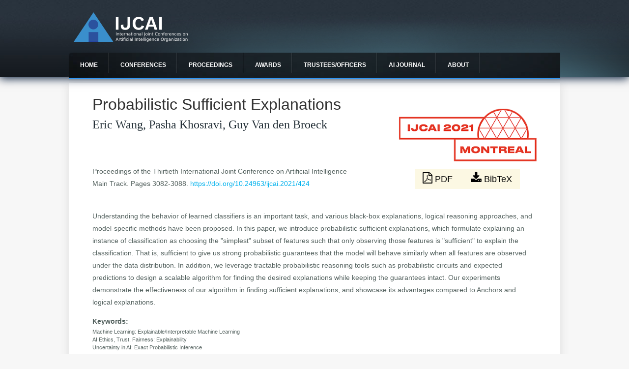

--- FILE ---
content_type: text/html; charset=utf-8
request_url: https://www.ijcai.org/proceedings/2021/424
body_size: 4054
content:
<!DOCTYPE html>
<head>
<meta charset="utf-8" />
<meta name="Generator" content="Drupal 7 (http://drupal.org)" />
<meta name="citation_title" content="Probabilistic Sufficient Explanations" />
<meta name="citation_language" content="en" />
<meta name="citation_abstract_html_url" content="https://www.ijcai.org/proceedings/2021/424" />
<meta name="citation_author" content="Eric Wang" />
<meta name="citation_author" content="Pasha Khosravi" />
<meta name="citation_author" content="Guy Van den Broeck" />
<meta name="citation_conference_title" content="Twenty-Ninth International Joint Conference on Artificial Intelligence" />
<meta name="citation_publication_date" content="2021/08/09" />
<meta name="citation_online_date" content="2021/08/09" />
<meta name="citation_date" content="2021/08/09" />
<meta name="citation_firstpage" content="3082" />
<meta name="citation_lastpage" content="3088" />
<meta name="citation_pdf_url" content="https://www.ijcai.org/proceedings/2021/0424.pdf" />
<meta name="citation_issn" content="1045-0823" />
<meta name="citation_doi" content="10.24963/ijcai.2021/424" />
<meta name="description" content="Electronic proceedings of IJCAI 2021" />
<meta name="citation_volume" content="3" />
<meta name="viewport" content="width=device-width" />
<link rel="shortcut icon" href="https://www.ijcai.org/sites/all/themes/creative-responsive-theme/favicon.ico" type="image/vnd.microsoft.icon" />
<title>Probabilistic Sufficient Explanations | IJCAI</title>
<link type="text/css" rel="stylesheet" href="https://www.ijcai.org/sites/default/files/css/css_xE-rWrJf-fncB6ztZfd2huxqgxu4WO-qwma6Xer30m4.css" media="all" />
<link type="text/css" rel="stylesheet" href="https://www.ijcai.org/sites/default/files/css/css_QFvdUZuRxU8BDGITNP9RHPu44UYXSsn02-YoCVOHqRk.css" media="all" />
<link type="text/css" rel="stylesheet" href="https://www.ijcai.org/sites/default/files/css/css_Mkd9wru-XGNEy3NbAaJTRYf_03tRyYJ14rVf0Qq94Ps.css" media="all" />
<link type="text/css" rel="stylesheet" href="https://www.ijcai.org/sites/default/files/css/css_Qf---RHq4zDSwkHsFHttLlryblQdA3Plj2EYvf8Aa9U.css" media="all" />
<script type="text/javascript" src="//ajax.googleapis.com/ajax/libs/jquery/1.10.2/jquery.min.js"></script>
<script type="text/javascript">
<!--//--><![CDATA[//><!--
window.jQuery || document.write("<script src='/sites/all/modules/jquery_update/replace/jquery/1.10/jquery.min.js'>\x3C/script>")
//--><!]]>
</script>
<script type="text/javascript" src="https://www.ijcai.org/sites/default/files/js/js_38VWQ3jjQx0wRFj7gkntZr077GgJoGn5nv3v05IeLLo.js"></script>
<script type="text/javascript" src="https://www.ijcai.org/sites/default/files/js/js_f_BpsloZtITWNBq8h8TQNh4SUGlZKD__yTkMLSN2_t8.js"></script>
<script type="text/javascript" src="https://www.ijcai.org/sites/default/files/js/js_dMpMyJh_mrZIhjrgnhJu3QqdxeWM22GMwwYnLo7Z3Nw.js"></script>
<script type="text/javascript">
<!--//--><![CDATA[//><!--
(function(i,s,o,g,r,a,m){i["GoogleAnalyticsObject"]=r;i[r]=i[r]||function(){(i[r].q=i[r].q||[]).push(arguments)},i[r].l=1*new Date();a=s.createElement(o),m=s.getElementsByTagName(o)[0];a.async=1;a.src=g;m.parentNode.insertBefore(a,m)})(window,document,"script","https://www.google-analytics.com/analytics.js","ga");ga("create", "UA-73916955-1", {"cookieDomain":"auto"});ga("set", "anonymizeIp", true);ga("send", "pageview");
//--><!]]>
</script>
<script type="text/javascript" src="https://www.ijcai.org/sites/default/files/js/js_DnHHuvTlbIsCmMK4pMmLWq_maVx0f3YysGAmvKurnTc.js"></script>
<script type="text/javascript">
<!--//--><![CDATA[//><!--
jQuery.extend(Drupal.settings, {"basePath":"\/","pathPrefix":"","ajaxPageState":{"theme":"creative_responsive_theme","theme_token":"puzlMeqi3A8hFk1CpJaYYmtd2CpKvWUj5rEaGIowe4M","js":{"\/\/ajax.googleapis.com\/ajax\/libs\/jquery\/1.10.2\/jquery.min.js":1,"0":1,"misc\/jquery-extend-3.4.0.js":1,"misc\/jquery-html-prefilter-3.5.0-backport.js":1,"misc\/jquery.once.js":1,"misc\/drupal.js":1,"sites\/all\/modules\/spamspan\/spamspan.js":1,"sites\/all\/libraries\/bootstrap\/js\/bootstrap.min.js":1,"sites\/all\/modules\/google_analytics\/googleanalytics.js":1,"1":1,"sites\/all\/themes\/creative-responsive-theme\/js\/custom.js":1},"css":{"modules\/system\/system.base.css":1,"modules\/system\/system.menus.css":1,"modules\/system\/system.messages.css":1,"modules\/system\/system.theme.css":1,"modules\/comment\/comment.css":1,"modules\/field\/theme\/field.css":1,"sites\/all\/modules\/ijcai_proceedings\/css\/ijcai_proceedings.css":1,"modules\/node\/node.css":1,"modules\/search\/search.css":1,"modules\/user\/user.css":1,"sites\/all\/modules\/views\/css\/views.css":1,"sites\/all\/modules\/ckeditor\/css\/ckeditor.css":1,"sites\/all\/libraries\/bootstrap\/css\/bootstrap.min.css":1,"sites\/all\/libraries\/bootstrap\/css\/bootstrap-theme.min.css":1,"sites\/all\/modules\/ctools\/css\/ctools.css":1,"sites\/all\/themes\/creative-responsive-theme\/style.css":1,"sites\/all\/themes\/creative-responsive-theme\/media.css":1}},"googleanalytics":{"trackOutbound":1,"trackMailto":1,"trackDownload":1,"trackDownloadExtensions":"7z|aac|arc|arj|asf|asx|avi|bin|csv|doc(x|m)?|dot(x|m)?|exe|flv|gif|gz|gzip|hqx|jar|jpe?g|js|mp(2|3|4|e?g)|mov(ie)?|msi|msp|pdf|phps|png|ppt(x|m)?|pot(x|m)?|pps(x|m)?|ppam|sld(x|m)?|thmx|qtm?|ra(m|r)?|sea|sit|tar|tgz|torrent|txt|wav|wma|wmv|wpd|xls(x|m|b)?|xlt(x|m)|xlam|xml|z|zip"}});
//--><!]]>
</script>
<!--[if lt IE 9]><script src="http://html5shiv.googlecode.com/svn/trunk/html5.js"></script><![endif]-->
</head>
<body class="html not-front not-logged-in no-sidebars page-proceedings page-proceedings- page-proceedings-2021 page-proceedings- page-proceedings-424">
    
<div id="header_wrapper">
  <div id="inner_header_wrapper">

    
    <header id="header" role="banner">
      <div id="logo"><a href="/" title="Home"><img src="https://www.ijcai.org/sites/all/themes/creative-responsive-theme/logo.png"/></a></div>
            <h1 id="site-title">
        <a href="/" title="Home"></a>
        <div id="site-description"></div>
      </h1>
      <div class="clear"></div>
    </header>

    <div class="menu_wrapper">
      <nav id="main-menu"  role="navigation">
        <a class="nav-toggle" href="#">Navigation</a>
        <div class="menu-navigation-container">
          <ul class="menu"><li class="first leaf"><a href="/">Home</a></li>
<li class="expanded"><a href="/future_conferences">Conferences</a><ul class="menu"><li class="first leaf"><a href="/future_conferences">Future Conferences</a></li>
<li class="last leaf"><a href="/past_conferences">Past Conferences</a></li>
</ul></li>
<li class="expanded"><a href="/all_proceedings">Proceedings</a><ul class="menu"><li class="first leaf"><a href="/proceedings/2025" title="">IJCAI 2025 Proceedings</a></li>
<li class="last leaf"><a href="/all_proceedings" title="">All Proceedings</a></li>
</ul></li>
<li class="collapsed"><a href="/awards">Awards</a></li>
<li class="expanded"><a href="/trustees/current_trustees" title="">Trustees/officers</a><ul class="menu"><li class="first leaf"><a href="/trustees/current_trustees" title="">Current trustees</a></li>
<li class="leaf"><a href="/trustees/trustees_elect" title="">Trustees Elect</a></li>
<li class="leaf"><a href="/officers/ijcai_secretariat" title="">IJCAI Secretariat</a></li>
<li class="leaf"><a href="/officers/sponsorship_publicity" title="">IJCAI Sponsorship and Publicity Officers</a></li>
<li class="leaf"><a href="/officers/ijcai_team" title="">IJCAI Team</a></li>
<li class="leaf"><a href="/officers/local_arrangements_chairs" title="">Local Arrangements Chairs</a></li>
<li class="leaf"><a href="/trustees/former_trustees_serving_on_the_executive_committee" title="">Former Trustees serving on the Executive Committee</a></li>
<li class="last leaf"><a href="/officers/other_former_officers" title="">Other Former Officers</a></li>
</ul></li>
<li class="leaf"><a href="/aijd">AI Journal</a></li>
<li class="last expanded"><a href="/aboutIJCAI">About</a><ul class="menu"><li class="first leaf"><a href="/aboutIJCAI" title="">About IJCAI</a></li>
<li class="last leaf"><a href="/contact">Contact Information</a></li>
</ul></li>
</ul>        </div>
        <div class="clear"></div>
      </nav><!-- end main-menu -->
    </div>
  </div>
</div>
  
  <div id="container">

    
    <div class="content-sidebar-wrap">

    <div id="content">
            <section id="post-content" role="main">
                        <h1 class="page-title">Probabilistic Sufficient Explanations</h1>                                        <div class="region region-content">
  <div id="block-system-main" class="block block-system">

      
  <div class="content">
    
    <link href="https://fonts.googleapis.com/css?family=Open+Sans:400,700|Quattrocento+Sans" rel="stylesheet">
    <link rel="stylesheet" href="https://maxcdn.bootstrapcdn.com/font-awesome/4.7.0/css/font-awesome.min.css">
    <div class="container-fluid proceedings-detail">
    	<div class="row">
		    <div class="col-md-8 col-xs-12 col-sm-12">
		    	<h1>
		    		Probabilistic Sufficient Explanations
		    	</h1>
		    	<h2>Eric Wang, Pasha Khosravi, Guy Van den Broeck</h2>
				<div></div>
		    </div>
		    <div class="col-md-4 img-cont hidden-xs hidden-sm">
		       <img src="/sites/default/files/proceedings_images/p21.png" width="100%" />


		    </div>
		</div>
	    <div class="row">
	    	<div class="col-md-8 col-xs-12 col-sm-12">
	    		<div>Proceedings of the Thirtieth International Joint Conference on Artificial Intelligence</div>
	    		<div>Main Track. Pages 3082-3088.
	    		<a href="https://doi.org/10.24963/ijcai.2021/424"  class="doi" >https://doi.org/10.24963/ijcai.2021/424 </a></div>
	    	</div>
	    	<div class="col-md-4 col-xs-12 col-sm-12">
		    	<div >
			    	<div class="btn-container">
				    	 <a class="button btn-lg btn-download" href="https://www.ijcai.org/proceedings/2021/0424.pdf"><i class="fa fa-file-pdf-o"></i> PDF </a>
				    	 <a class="button btn-lg btn-download" href="/proceedings/2021/bibtex/424"> <i class="fa fa-download" php></i> BibTeX</a>
				   </div>
		    	</div>
	    	</div>

	    </div>
	    <hr>
	    <div class="row">
		    <div class="col-md-12">
		    	Understanding the behavior of learned classifiers is an important task, and various black-box explanations, logical reasoning approaches, and model-specific methods have been proposed. In this paper, we introduce probabilistic sufficient explanations, which formulate explaining an instance of classification as choosing the "simplest" subset of features such that only observing those features is "sufficient" to explain the classification. That is, sufficient to give us strong probabilistic guarantees that the model will behave similarly when all features are observed under the data distribution. In addition, we leverage tractable probabilistic reasoning tools such as probabilistic circuits and expected predictions to design a scalable algorithm for finding the desired explanations while keeping the guarantees intact. Our experiments demonstrate the effectiveness of our algorithm in finding sufficient explanations, and showcase its advantages compared to Anchors and logical explanations.
		    </div>
		    <div class="col-md-12">
		    	<div class="keywords"><div class="title">Keywords:</div><div class="topic">Machine Learning: Explainable/Interpretable Machine Learning </div><div class="topic"> AI Ethics, Trust, Fairness: Explainability </div><div class="topic"> Uncertainty in AI: Exact Probabilistic Inference</div></div>
		    </div>
	    </div>
    </div>  </div>
  
</div> <!-- /.block -->
</div>
 <!-- /.region -->
      </section> <!-- /#main -->
    </div>
  
      
    </div>

      
</div>

<div id="footer">
  <div id="footer_wrapper">
      </div>
  <div class="footer_credit">
    <div class="footer_inner_credit">
          
    <div id="copyright">
          <p class="copyright">Copyright &copy; 2026,  </p> <p class="credits"></p>
    <div class="clear"></div>
    </div>
  </div>
  </div>
</div>
  </body>
</html>